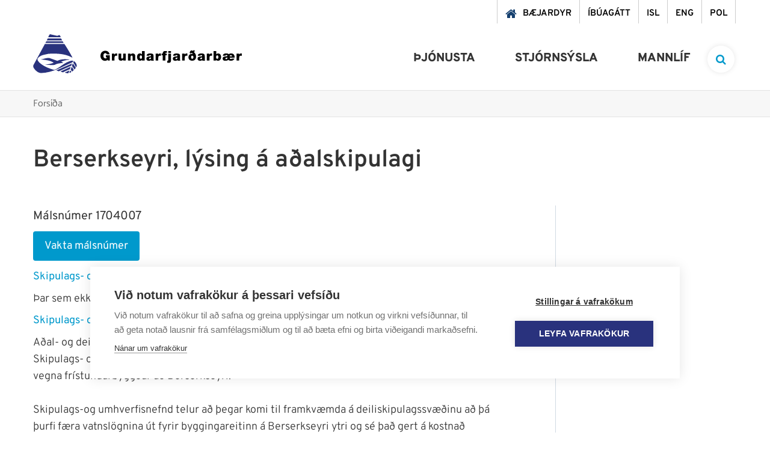

--- FILE ---
content_type: text/html; charset=UTF-8
request_url: https://www.grundarfjordur.is/is/moya/one/meeting/case/1704007
body_size: 11788
content:
<!DOCTYPE html>
<!--
		Stefna ehf. - Moya Vefumsjónarkerfi
		- - - - - - - - - - - - - - - - - -
		http://www.moya.is
		Moya - útgáfa 1.16.2		- - - - - - - - - - - - - - - - - -
-->
<html xmlns="http://www.w3.org/1999/xhtml" lang="is">
<head>
	<meta http-equiv="X-UA-Compatible" content="IE=edge">
	<meta name="viewport" content="width=device-width, initial-scale=1.0">
	<meta charset="UTF-8">
	<meta name="author" content="Grundarfjörður" >
	<meta name="generator" content="Moya 1.16.2" >	<meta name="msapplication-TileColor" content="#2d89ef">
	<meta name="theme-color" content="#0a87b1">
	<link rel="apple-touch-icon" sizes="180x180" href="/static/themes/2018/favicon/apple-touch-icon.png?v=bb1c0e5758">
	<link rel="icon" type="image/png" sizes="32x32" href="/static/themes/2018/favicon/favicon-32x32.png?v=b3c7168ede">
	<link rel="icon" type="image/png" sizes="16x16" href="/static/themes/2018/favicon/favicon-16x16.png?v=e8cd14ebf2">
	<link rel="manifest" href="/static/themes/2018/favicon/site.webmanifest">
	<link rel="mask-icon" href="/static/themes/2018/favicon/safari-pinned-tab.svg?v=fb60b1541d" color="#5bbad5">

	<meta property="og:title" content="M&aacute;lsn&uacute;mer 1704007">
	<meta property="og:image" content="https://www.grundarfjordur.is/static/themes/2018/images/og.png?v=1769103200">
	<meta property="og:url" content="https://www.grundarfjordur.is/is/moya/one/meeting/case/1704007">
	<meta property="og:site_name" content="Grundarfj&ouml;r&eth;ur">
	<meta property="og:image:width" content="200">
	<meta property="og:image:height" content="200">
	<meta property="og:locale" content="is_IS">
	<meta property="og:type" content="article">

	<title>Málsnúmer 1704007 | Grundarfjörður</title>		<!-- Google Tag Manager -->
	<script>(function(w,d,s,l,i){w[l]=w[l]||[];w[l].push({'gtm.start':
	new Date().getTime(),event:'gtm.js'});var f=d.getElementsByTagName(s)[0],
	j=d.createElement(s),dl=l!='dataLayer'?'&l='+l:'';j.async=true;j.src=
	'https://www.googletagmanager.com/gtm.js?id='+i+dl;f.parentNode.insertBefore(j,f);
	})(window,document,'script','dataLayer','GTM-NQJVFSGW');</script>
	<!-- End Google Tag Manager -->
	<link href="/static/themes/2018/theme.css?v=f609673e2c" rel="stylesheet" media="all" type="text/css"  />
	<link href="/is/feed" rel="alternate" type="application/rss+xml" title="RSS - Fréttir" >
	<link href="/_w/tiny_mce/ui.css?v=1769103200" media="screen" rel="stylesheet" type="text/css" >
	<link href="/_w/elrte/elfinder/css/elfinder.css?v=1769103200" media="screen" rel="stylesheet" type="text/css" >
	<link href="/favicon.ico" rel="icon" type="image/x-icon" >
	<link href="/favicon.ico" rel="shortcut icon" type="image/x-icon" >
	<style type="text/css">
		#mainmenuToggle span::before {
			transition-property: top, transform, background-color;
		}
		#mainmenuToggle span::after {
			transition-property: bottom, transform, background-color;
		}
	</style>

	
</head>
<body class="one">
	<!-- Google Tag Manager (noscript) -->
	<noscript><iframe src="https://www.googletagmanager.com/ns.html?id=GTM-NQJVFSGW"
	height="0" width="0" style="display:none;visibility:hidden"></iframe></noscript>
	<!-- End Google Tag Manager (noscript) -->	<a href="#main" id="skipToMain">Fara í efni</a>
	<a id="siteTop" class="hide">&nbsp;</a>
	
	<div id="fb-root"></div>
    <script>(function(d, s, id) {
            var js, fjs = d.getElementsByTagName(s)[0];
            if (d.getElementById(id)) return;
            js = d.createElement(s); js.id = id;
            js.src = "//connect.facebook.net/is_IS/sdk.js#xfbml=1&version=v2.0";
            fjs.parentNode.insertBefore(js, fjs);
        }(document, 'script', 'facebook-jssdk'));
    </script>

	<div id="page">

		
		<div id="pageContainer">
			<div id="searchBox" role="search">
				<div class="contentWrap">
					<form id="searchForm" name="searchForm" method="get" action="/is/leit">
<div id="elm_q" class="elm_text elm"><label for="q" class="noscreen optional">Leita á vef Grundarfjarðar</label>

<span class="lmnt"><input type="text" name="q" id="q" value="" placeholder="Leita á vef Grundarfjarðar..." class="text searchQ"></span></div>
<div id="elm_submit" class="elm_submit elm">
<input type="submit" id="searchSubmit" value="Leita"></div></form>				</div>
			</div>
			<div id="header">
				<div class="contentWrap">
					<div class="qn">
						<ul class="menu mmLevel1 " id="qn-5"><li class="ele-baejardyr qn mobileQn si level1 first ord-1"><a href="https://grundarfjordur.wiselausnir.is/" target="_blank"><span>B&aelig;jardyr</span></a></li><li class="ele-ibuagatt qn mobileQn si level1 ord-2"><a href="https://grundarfjordur.thjonustugatt.is/" target="_blank"><span>&Iacute;b&uacute;ag&aacute;tt</span></a></li><li class="ele-isl qn lang si level1 ord-3"><a href="/is"><span>ISL</span></a></li><li class="ele-eng qn lang si level1 children goto ord-4"><a href="/is/eng"><span>ENG</span></a><ul class="menu mmLevel2 hide" id="qn-52"><li class="ele-grundarfjordur-municipality si level2 children first ord-1"><a href="/is/eng/grundarfjordur-municipality"><span>Grundarfj&ouml;r&eth;ur Municipality</span></a><ul class="menu mmLevel3 hide" id="qn-181"><li class="ele-about-grundarfjordur si level3 first ord-1"><a href="/is/eng/grundarfjordur-municipality/about-grundarfjordur"><span>About Grundarfj&ouml;r&eth;ur</span></a></li><li class="ele-useful-information-about-living-in-grundarfjordur si level3 ord-2"><a href="/is/eng/grundarfjordur-municipality/useful-information-about-living-in-grundarfjordur"><span>Useful Information about living in Grundarfj&ouml;r&eth;ur</span></a></li><li class="ele-grundarfjordur-twin-town-paimpol si level3 ord-3"><a href="/is/eng/grundarfjordur-municipality/grundarfjordur-twin-town-paimpol"><span>Grundarfj&ouml;r&eth;ur Twin Town &ndash; Paimpol</span></a></li><li class="ele-snaefellsnes-environmental-certification-earth-check si level3 ord-4"><a href="/is/eng/grundarfjordur-municipality/snaefellsnes-environmental-certification-earth-check"><span>Sn&aelig;fellsnes Environmental Certification - Earth Check</span></a></li><li class="ele-snaefellsnes-regional-park si level3 last ord-5"><a href="/is/eng/grundarfjordur-municipality/snaefellsnes-regional-park"><span>Sn&aelig;fellsnes Regional Park</span></a></li></ul></li><li class="ele-education-and-training si level2 ord-2"><a href="/is/eng/education-and-training"><span>Education and Training</span></a></li><li class="ele-welfare si level2 ord-3"><a href="/is/eng/welfare"><span>Welfare</span></a></li><li class="ele-culture-festivals si level2 children ord-4"><a href="/is/eng/culture-festivals"><span>Culture &amp; Festivals</span></a><ul class="menu mmLevel3 hide" id="qn-187"><li class="ele-saga-centre-grundarfjordur si level3 first ord-1"><a href="/is/eng/culture-festivals/saga-centre-grundarfjordur"><span>Saga Centre Grundarfj&ouml;r&eth;ur</span></a></li><li class="ele-grundarfjordur-library si level3 ord-2"><a href="/is/eng/culture-festivals/grundarfjordur-library"><span>Grundarfj&ouml;r&eth;ur Library</span></a></li><li class="ele-baeringsstofa si level3 ord-3"><a href="/is/eng/culture-festivals/baeringsstofa"><span>B&aelig;ringsstofa</span></a></li><li class="ele-community-center-grundarfjordur-samkomuhus si level3 ord-4"><a href="/is/eng/culture-festivals/community-center-grundarfjordur-samkomuhus"><span>Community Center Grundarfj&ouml;r&eth;ur (Samkomuh&uacute;s)</span></a></li><li class="ele-annual-festivals si level3 last ord-5"><a href="/is/eng/culture-festivals/annual-festivals"><span>Annual Festivals</span></a></li></ul></li><li class="ele-sports-leisure-activities si level2 children ord-5"><a href="/is/eng/sports-leisure-activities"><span>Sports &amp; Leisure Activities</span></a><ul class="menu mmLevel3 hide" id="qn-194"><li class="ele-grundarfjordur-sports-center si level3 first ord-1"><a href="/is/eng/sports-leisure-activities/grundarfjordur-sports-center"><span>Grundarfj&ouml;r&eth;ur Sports Center</span></a></li><li class="ele-sports-and-leisure-clubs si level3 last ord-2"><a href="/is/eng/sports-leisure-activities/sports-and-leisure-clubs"><span>Sports and Leisure Clubs</span></a></li></ul></li><li class="ele-public-transport si level2 ord-6"><a href="/is/eng/public-transport"><span>Public Transport</span></a></li><li class="ele-nature-outdoors si level2 children ord-7"><a href="/is/eng/nature-outdoors"><span>Nature &amp; Outdoors</span></a><ul class="menu mmLevel3 hide" id="qn-199"><li class="ele-recreational-areas si level3 first ord-1"><a href="/is/eng/nature-outdoors/recreational-areas"><span>Recreational Areas</span></a></li><li class="ele-ski-resort-snaefellsnes si level3 ord-2"><a href="/is/eng/nature-outdoors/ski-resort-snaefellsnes"><span>Ski Resort Sn&aelig;fellsnes</span></a></li><li class="ele-place-names-eyrarsveit si level3 last ord-3"><a href="/is/eng/nature-outdoors/place-names-eyrarsveit"><span>Place Names Eyrarsveit</span></a></li></ul></li><li class="ele-tourism si level2 children last ord-8"><a href="/is/eng/tourism"><span>Tourism</span></a><ul class="menu mmLevel3 hide" id="qn-204"><li class="ele-tourist-information-center-grundarfjordur si level3 first ord-1"><a href="/is/eng/tourism/tourist-information-center-grundarfjordur"><span>Tourist Information Center Grundarfj&ouml;r&eth;ur</span></a></li><li class="ele-places-to-stay-in-grundarfjordur si level3 ord-2"><a href="/is/eng/tourism/places-to-stay-in-grundarfjordur"><span>Places to Stay in Grundarfj&ouml;r&eth;ur</span></a></li><li class="ele-places-to-eat-in-grundarfjordur si level3 ord-3"><a href="/is/eng/tourism/places-to-eat-in-grundarfjordur"><span>Places to Eat in Grundarfj&ouml;r&eth;ur</span></a></li><li class="ele-outdoor-activities-tours-in-grundarfjordur si level3 ord-4"><a href="/is/eng/tourism/outdoor-activities-tours-in-grundarfjordur"><span>Outdoor Activities &amp; Tours in Grundarfj&ouml;r&eth;ur</span></a></li><li class="ele-things-to-do-in-grundarfjordur si level3 ord-5"><a href="/is/eng/tourism/things-to-do-in-grundarfjordur"><span>Things to do in Grundarfj&ouml;r&eth;ur</span></a></li><li class="ele-outdoor-art-in-grundarfjordur si level3 ord-6"><a href="/is/eng/tourism/outdoor-art-in-grundarfjordur"><span>Outdoor Art in Grundarfj&ouml;r&eth;ur</span></a></li><li class="ele-map-of-grundarfjordur si level3 ord-7"><a href="/is/eng/tourism/map-of-grundarfjordur"><span>Map of Grundarfj&ouml;r&eth;ur</span></a></li><li class="ele-hiking-trails-in-grundarfjordur si level3 ord-8"><a href="/is/eng/tourism/hiking-trails-in-grundarfjordur"><span>Hiking Trails in Grundarfj&ouml;r&eth;ur</span></a></li><li class="ele-grundarfjordur-camp-site si level3 ord-9"><a href="/is/eng/tourism/grundarfjordur-camp-site"><span>Grundarfj&ouml;r&eth;ur Campsite</span></a></li><li class="ele-in-case-of-emergency si level3 ord-10"><a href="/is/eng/tourism/in-case-of-emergency"><span>In Case of Emergency</span></a></li><li class="ele-public-restroom-grundarfjordur si level3 ord-11"><a href="/is/eng/tourism/public-restroom-grundarfjordur"><span>Public Restroom Grundarfj&ouml;r&eth;ur</span></a></li><li class="ele-grundarfjordur-iceland-film-location si level3 last ord-12"><a href="/is/eng/tourism/grundarfjordur-iceland-film-location"><span>Grundarfj&ouml;r&eth;ur - Interesting Iceland Film Location</span></a></li></ul></li></ul></li><li class="ele-pol qn lang si level1 children last goto ord-5"><a href="/is/pol"><span>POL</span></a><ul class="menu mmLevel2 hide" id="qn-53"><li class="ele-grundarfjordur si level2 children first ord-1"><a href="/is/pol/grundarfjordur"><span>Grundarfj&ouml;rdur</span></a><ul class="menu mmLevel3 hide" id="qn-177"><li class="ele-przydatne-informacje-o-zyciu-w-grundarfjordur si level3 first ord-1"><a href="/is/pol/grundarfjordur/przydatne-informacje-o-zyciu-w-grundarfjordur"><span>Przydatne informacje o życiu w Grundarfj&ouml;r&eth;ur</span></a></li><li class="ele-grundarfjordur-miasto-partnerskie-paimpol si level3 last ord-2"><a href="/is/pol/grundarfjordur/grundarfjordur-miasto-partnerskie-paimpol"><span>Grundarfj&ouml;r&eth;ur Miasto partnerskie - Paimpol</span></a></li></ul></li><li class="ele-edukacja si level2 ord-2"><a href="/is/pol/edukacja"><span>Edukacja</span></a></li><li class="ele-transport-publiczny si level2 ord-3"><a href="/is/pol/transport-publiczny"><span>Transport publiczny</span></a></li><li class="ele-sport-rozrywka si level2 children ord-4"><a href="/is/pol/sport-rozrywka"><span>Sport &amp; Rozrywka</span></a><ul class="menu mmLevel3 hide" id="qn-216"><li class="ele-centrum-sportowe-grundarfjordur si level3 first ord-1"><a href="/is/pol/sport-rozrywka/centrum-sportowe-grundarfjordur"><span>Centrum sportowe Grundarfj&ouml;r&eth;ur</span></a></li><li class="ele-kluby-sportowe-i-rekreacyjne si level3 last ord-2"><a href="/is/pol/sport-rozrywka/kluby-sportowe-i-rekreacyjne"><span>Kluby sportowe i rekreacyjne</span></a></li></ul></li><li class="ele-kultura-festiwale si level2 children ord-5"><a href="/is/pol/kultura-festiwale"><span>Kultura &amp; festiwale</span></a><ul class="menu mmLevel3 hide" id="qn-217"><li class="ele-centrum-saga-grundarfjordur si level3 first ord-1"><a href="/is/pol/kultura-festiwale/centrum-saga-grundarfjordur"><span>Centrum Saga Grundarfj&ouml;r&eth;ur</span></a></li><li class="ele-biblioteka-w-grundarfjordur si level3 ord-2"><a href="/is/pol/kultura-festiwale/biblioteka-w-grundarfjordur"><span>Biblioteka w Grundarfj&ouml;r&eth;ur</span></a></li><li class="ele-baeringsstofa si level3 ord-3"><a href="/is/pol/kultura-festiwale/baeringsstofa"><span>B&aelig;ringsstofa</span></a></li><li class="ele-osrodek-kultury-grundarfjordur-samkomuhus si level3 ord-4"><a href="/is/pol/kultura-festiwale/osrodek-kultury-grundarfjordur-samkomuhus"><span>Ośrodek kultury Grundarfj&ouml;r&eth;ur (Samkomuh&uacute;s)</span></a></li><li class="ele-festiwale-doroczne si level3 last ord-5"><a href="/is/pol/kultura-festiwale/festiwale-doroczne"><span>Festiwale doroczne</span></a></li></ul></li><li class="ele-dobro-spoleczne si level2 ord-6"><a href="/is/pol/dobro-spoleczne"><span>Dobro społeczne</span></a></li><li class="ele-turystyka si level2 children last ord-7"><a href="/is/pol/turystyka"><span>Turystyka</span></a><ul class="menu mmLevel3 hide" id="qn-242"><li class="ele-pole-kempingowe-w-grundarfjordur si level3 first ord-1"><a href="/is/pol/turystyka/pole-kempingowe-w-grundarfjordur"><span>Pole kempingowe w Grundarfj&ouml;r&eth;ur</span></a></li><li class="ele-w-razie-wypadku si level3 ord-2"><a href="/is/pol/turystyka/w-razie-wypadku"><span>W razie wypadku</span></a></li><li class="ele-szlaki-gorskie-w-grundarfjordur si level3 ord-3"><a href="/is/pol/turystyka/szlaki-gorskie-w-grundarfjordur"><span>Szlaki g&oacute;rskie w Grundarfj&ouml;r&eth;ur</span></a></li><li class="ele-mapa-grundarfjordur si level3 last ord-4"><a href="/is/pol/turystyka/mapa-grundarfjordur"><span>Mapa Grundarfj&ouml;r&eth;ur</span></a></li></ul></li></ul></li></ul>					</div>
					<div class="logo__nav">
						<div class="logo">
							<a href="/is" aria-label="Grundarfjörður">
								<svg xmlns="http://www.w3.org/2000/svg" version="1.1" x="0" y="0" width="73" height="65" viewBox="0 0 73 65" xml:space="preserve"><path class="st0" d="M65.5 39.2c-11.3-6.9-26.3-7.5-40-6.7 -6.4 1.7-13.6 1.9-17.9 7.8 -1.1 3.1 1.5 5.2 3.4 7.3 7 6.2 15.5 9.3 24.2 11.8 8.3-3.3 15-10.4 23.2-13.6 2.5-1 5-2.1 8-1.9 0.7 1.1-0.5 1.8-0.8 2.7 -16.9 7.1-33 17.6-52.5 18C7.9 64.2 3.3 60 0.7 55.4c-0.5-1.3-0.7-3.6 0.3-4.8l18.6-34.4c0.1 0.1 32.5 0 32.5 0S62.1 31.5 65.5 39.2zM40.4 44.3c5.6-3.2 13.3-3.1 19.8-2.2l0 0.4c-4.9 0.2-9.3 1.5-13.6 3.2 1.1 0.6 2.7 1.3 3.5 2.2 -5 0.1-10.3 0.7-14.6 3.2 -4.9 0.2-11-0.1-15-0.1l0-0.2c4.7-0.9 9.4-1.7 13.8-3.3 -5.8-4.3-13.8-4.6-21.3-5.6 4.8-0.7 9.2-3.1 14.3-2.3L40.4 44.3zM72.6 53.1c-0.2 0.6-0.5 1.1-0.9 1.6l-0.6-0.3 -4.3-7.6 1-2.1C70.7 46.5 72.8 49.9 72.6 53.1z"/><polygon class="st0" points="64.7 48.6 63.5 52.3 42.7 61.7 38.6 60.2 "/><path class="st0" d="M70.8 55.4c0.4 1.4-1.4 2-1.8 3l-0.6 0c-0.7-2.1-2.8-4.3-3.7-5.7 0.4-1.2 0.4-2.9 1.6-4L70.8 55.4zM67.5 60c-1.1 0.4-1.7 2.1-3 1.9l-1.9-3.3 1.7-4.5C65.5 55.8 67.1 57.8 67.5 60zM61.2 58.2c0 0-7.7 3.2-11.7 5.3 -1.3-0.7-4.1-1.5-4.1-1.5l17.1-7.8L61.2 58.2zM63.5 62.7c-0.7 0.8-1.7 1.5-2.9 1.5 -0.4-1.3 0.5-2.6 1.1-3.7C62.6 60.9 63 61.8 63.5 62.7zM60.2 60.4c-0.6 1.8-0.7 3.5-1.9 4.6 -1.7 0-5.7-1.1-5.7-1.1S58 61.1 60.2 60.4zM28.2 0L40 2.6c1.5-0.1 2.5-1.2 3.9-1.2 0.6 0 2.1 3.6 2.1 3.6H25.1C25.1 5.1 27.1 0 28.2 0zM24.4 7h22.1l1.8 3.2H22.8C22.8 10.2 24.2 7.5 24.4 7z"/><polygon class="st1" points="49.2 11.7 50.8 14.5 20.4 14.5 22 11.7 "/></svg>
<svg xmlns="http://www.w3.org/2000/svg" version="1.1" x="0" y="0" width="235" height="22" viewBox="0 0 235 22" xml:space="preserve"><path class="st0" d="M12.3 17.8h3.1V9H8.9v3.4H11c-0.2 1.2-1.4 1.8-2.5 1.8 -3 0-3.6-2.6-3.6-4.1 0-1.1-0.1-4.6 3.3-4.6 1.2 0 2.1 0.8 2.3 2h4.7c-0.7-3.7-3.3-6-7.3-6C4.3 1.5 0 3.9 0 10c0 4.5 2.9 8.2 7.6 8.2 1.7 0 3.4-0.6 4.5-2L12.3 17.8zM18.9 17.8h4.4v-4.6c0-2.5 0.9-3.5 2.7-3.5 0.9 0 1.3 0.1 1.7 0.3V6.1c-0.4-0.1-0.8-0.2-1.3-0.2 -1.6 0-2.5 0.8-3.3 2.1h0V6.2h-4.2V17.8zM42.1 6.2h-4.4v6.1c0 1.9-1 2.2-1.8 2.2 -1.3 0-1.5-0.9-1.5-2.3V6.2H30v7.9c0 2.7 1.9 3.9 4 3.9 1.8 0 2.9-0.6 3.8-1.8h0v1.5h4.3V6.2zM45.7 17.8h4.4v-6.1c0-1.9 1-2.2 1.8-2.2 1.3 0 1.5 0.9 1.5 2.3v6.1h4.4V9.9c0-2.7-1.9-3.9-4-3.9 -1.8 0-2.9 0.6-3.8 1.8h0V6.2h-4.3V17.8zM69.1 12c0 1.4-0.4 2.9-1.9 2.9 -1.6 0-1.9-1.5-1.9-2.9 0-1.4 0.4-2.9 1.9-2.9C68.7 9.2 69.1 10.7 69.1 12zM73.3 1.9h-4.4v5.6h0c-0.7-1-1.9-1.6-3.2-1.6 -3.9 0-4.9 3.3-4.9 6 0 2.9 1.6 6.1 4.9 6.1 2.2 0 2.8-0.8 3.4-1.6h0v1.3h4.3V1.9zM88.2 10.5c0-2.2 0-4.5-5.5-4.5 -2.7 0-5.8 0.5-6 3.8h4.1c0-0.5 0.3-1.2 1.7-1.2 0.7 0 1.5 0.3 1.5 1.1 0 0.7-0.6 0.9-1.2 1 -2.3 0.4-6.5 0.3-6.5 4 0 2.4 1.9 3.5 4.1 3.5 1.4 0 2.8-0.3 3.7-1.4h0c0 0.3 0 0.8 0.2 1.1h4.5c-0.5-0.7-0.5-1.7-0.5-2.6V10.5zM84 13.7c-0.1 1.2-0.8 1.8-1.9 1.8 -0.8 0-1.4-0.5-1.4-1.1 0-0.8 0.5-1 1.5-1.3 0.6-0.1 1.2-0.3 1.7-0.6V13.7zM91.7 17.8h4.4v-4.6c0-2.5 0.9-3.5 2.7-3.5 0.9 0 1.3 0.1 1.7 0.3V6.1c-0.4-0.1-0.8-0.2-1.3-0.2 -1.6 0-2.5 0.8-3.3 2.1h0V6.2h-4.2V17.8zM103.6 17.8h4.4V9h2.2V6.2h-2.3c-0.1-1.1 0.3-1.4 1.4-1.4 0.4 0 0.7 0.1 1.1 0.2V2c-0.7 0-1.3-0.1-2-0.1 -1.8 0-2.9 0.1-3.9 1.1 -0.8 0.8-1 2.1-0.9 3.3h-1.8V9h1.8V17.8zM117.2 1.9h-4.4V5h4.4V1.9zM110.8 21.6h2.1c1 0 2.5-0.1 3.3-0.8 0.9-0.8 1-1.9 1-3.7V6.2h-4.4v10.4c0 1.1-0.3 1.4-1.2 1.4h-0.7V21.6zM132.2 10.5c0-2.2 0-4.5-5.5-4.5 -2.7 0-5.8 0.5-6 3.8h4.1c0-0.5 0.3-1.2 1.7-1.2 0.7 0 1.5 0.3 1.5 1.1 0 0.7-0.6 0.9-1.2 1 -2.3 0.4-6.5 0.3-6.5 4 0 2.4 1.9 3.5 4.1 3.5 1.4 0 2.8-0.3 3.7-1.4h0c0 0.3 0 0.8 0.2 1.1h4.5c-0.5-0.7-0.5-1.7-0.5-2.6V10.5zM127.9 13.7c-0.1 1.2-0.8 1.8-1.9 1.8 -0.8 0-1.4-0.5-1.4-1.1 0-0.8 0.5-1 1.5-1.3 0.6-0.1 1.2-0.3 1.7-0.6V13.7zM135.7 17.8h4.4v-4.6c0-2.5 0.9-3.5 2.7-3.5 0.9 0 1.3 0.1 1.7 0.3V6.1c-0.4-0.1-0.8-0.2-1.3-0.2 -1.6 0-2.5 0.8-3.3 2.1h0V6.2h-4.2V17.8zM155.6 0.4l-2.4 1.3c-0.4-0.2-1-0.6-1.6-1l-3.2 1.8c0.5 0.3 1.1 0.8 1.3 1l-1.8 1 1.6 1.7 2.2-1.2c0.6 0.4 1.5 1.3 2 2l0 0c-0.8-0.4-1.6-0.3-2.1-0.3 -1.8 0-5.3 1.2-5.3 5.5 0 3.6 2.2 5.8 6.3 5.8 5.1 0 6.3-3.8 6.3-6.9 0-3.3-1.5-5.7-3.8-7.8l2.2-1.2L155.6 0.4zM152.6 14.9c-1.3 0-1.9-1-1.9-2.7 0-1.7 0.6-2.6 1.9-2.6 1.3 0 1.9 0.9 1.9 2.6C154.5 13.9 153.8 14.9 152.6 14.9zM173.3 10.5c0-2.2 0-4.5-5.5-4.5 -2.7 0-5.8 0.5-6 3.8h4.1c0-0.5 0.3-1.2 1.7-1.2 0.7 0 1.5 0.3 1.5 1.1 0 0.7-0.6 0.9-1.2 1 -2.3 0.4-6.5 0.3-6.5 4 0 2.4 1.9 3.5 4.1 3.5 1.4 0 2.8-0.3 3.7-1.4h0c0 0.3 0 0.8 0.2 1.1h4.5c-0.5-0.7-0.5-1.7-0.5-2.6V10.5zM169 13.7c-0.1 1.2-0.8 1.8-1.9 1.8 -0.8 0-1.4-0.5-1.4-1.1 0-0.8 0.5-1 1.5-1.3 0.6-0.1 1.2-0.3 1.7-0.6V13.7zM176.8 17.8h4.4v-4.6c0-2.5 0.9-3.5 2.7-3.5 0.9 0 1.3 0.1 1.7 0.3V6.1c-0.4-0.1-0.8-0.2-1.3-0.2 -1.6 0-2.5 0.8-3.3 2.1h0V6.2h-4.2V17.8zM187.9 17.8h4.3v-1.3h0c0.6 0.7 1.2 1.6 3.4 1.6 3.3 0 4.9-3.2 4.9-6.1 0-2.7-1-6-4.9-6 -1.3 0-2.5 0.6-3.2 1.6h0V1.9h-4.4V17.8zM196 12c0 1.4-0.4 2.9-1.9 2.9 -1.6 0-1.9-1.5-1.9-2.9 0-1.4 0.4-2.9 1.9-2.9C195.7 9.2 196 10.7 196 12zM223.1 13c0.2-3.7-1.6-7.1-6-7.1 -1.5 0-2.8 0.4-3.7 1.3 -1.1-1-2.7-1.3-4.1-1.3 -2.5 0-5.7 0.6-5.8 3.8h4.2c0.1-0.9 0.8-1.2 1.8-1.2 0.7 0 1.5 0.2 1.5 1.1 0 0.6-0.6 0.9-1.4 1 -2.3 0.4-6.5 0.2-6.5 3.9 0 2.8 2.1 3.6 4.1 3.6 1.4 0 3.8-0.1 5.5-1.5 1.1 1.1 2 1.5 4.4 1.5 2.5 0 5.1-1.4 5.8-3.7h-4.2c-0.3 0.4-1 0.8-1.7 0.8 -1.5 0-2.1-0.8-2.2-2.3H223.1zM211 13.5c0 1.1-0.6 2-1.9 2 -1 0-1.5-0.5-1.5-1 0-0.9 0.7-1.2 1.5-1.3 0.8-0.2 1.5-0.4 2-0.6V13.5zM214.8 10.7c0-0.8 0.4-1.9 2-1.9 1.2 0 2 0.8 2 1.9H214.8zM226.2 17.8h4.4v-4.6c0-2.5 0.9-3.5 2.7-3.5 0.9 0 1.3 0.1 1.7 0.3V6.1c-0.4-0.1-0.8-0.2-1.3-0.2 -1.6 0-2.5 0.8-3.3 2.1h0V6.2h-4.2V17.8z"/></svg>
							</a>
						</div>
						<div id="mainmenu">
							<ul class="menu mmLevel1 " id="mmm-5"><li class="ele-thjonusta si level1 children first ord-1"><a href="/is/thjonusta"><span>&THORN;j&oacute;nusta</span></a><ul class="menu mmLevel2 " id="mmm-12"><li class="ele-skolar-og-menntun si level2 children first ord-1"><a href="/is/thjonusta/skolar-og-menntun"><span>Sk&oacute;lar &amp; menntun</span></a><ul class="menu mmLevel3 " id="mmm-15"><li class="ele-leikskolinn-solvellir si level3 first ord-1"><a href="/is/thjonusta/skolar-og-menntun/leikskolinn-solvellir"><span>Leiksk&oacute;linn S&oacute;lvellir</span></a></li><li class="ele-grunnskoli-grundarfjardar si level3 children ord-2"><a href="/is/thjonusta/skolar-og-menntun/grunnskoli-grundarfjardar"><span>Grunnsk&oacute;li Grundarfjar&eth;ar</span></a><ul class="menu mmLevel4 " id="mmm-18"><li class="ele-leikskoladeildin-eldhamrar si level4 first ord-1"><a href="/is/thjonusta/skolar-og-menntun/grunnskoli-grundarfjardar/leikskoladeildin-eldhamrar"><span>Leiksk&oacute;ladeildin Eldhamrar</span></a></li><li class="ele-heilsdagsskoli-1 si level4 last ord-2"><a href="/is/thjonusta/skolar-og-menntun/grunnskoli-grundarfjardar/heilsdagsskoli-1"><span>Heilsdagssk&oacute;li</span></a></li></ul></li><li class="ele-tonlistarskoli-grundarfjardar-1 si level3 ord-3"><a href="/is/thjonusta/skolar-og-menntun/tonlistarskoli-grundarfjardar-1"><span>T&oacute;nlistarsk&oacute;li Grundarfjar&eth;ar</span></a></li><li class="ele-vinnuskoli-1 si level3 ord-4"><a href="/is/thjonusta/skolar-og-menntun/vinnuskoli-1"><span>Vinnusk&oacute;li</span></a></li><li class="ele-sumarnamskeid-fyrir-born si level3 ord-5"><a href="/is/thjonusta/skolar-og-menntun/sumarnamskeid-fyrir-born"><span>Sumarn&aacute;mskei&eth; fyrir b&ouml;rn</span></a></li><li class="ele-skolathjonustan si level3 ord-6"><a href="/is/thjonusta/skolar-og-menntun/skolathjonustan"><span>Sk&oacute;la&thorn;j&oacute;nustan</span></a></li><li class="ele-fjolbrautaskoli-snaefellinga-1 si level3 ord-7"><a href="/is/thjonusta/skolar-og-menntun/fjolbrautaskoli-snaefellinga-1"><span>Fj&ouml;lbrautask&oacute;li Sn&aelig;fellinga</span></a></li><li class="ele-simenntun si level3 last ord-8"><a href="/is/thjonusta/skolar-og-menntun/simenntun"><span>S&iacute;menntun</span></a></li></ul></li><li class="ele-velferd-og-fjolskylda si level2 children ord-2"><a href="/is/thjonusta/velferd-og-fjolskylda"><span>Velfer&eth; &amp; fj&ouml;lskylda</span></a><ul class="menu mmLevel3 " id="mmm-29"><li class="ele-felags-og-skolathjonustan si level3 children first ord-1"><a href="/is/thjonusta/velferd-og-fjolskylda/felags-og-skolathjonustan"><span>F&eacute;lags- og sk&oacute;la&thorn;j&oacute;nustan</span></a><ul class="menu mmLevel4 " id="mmm-30"><li class="ele-heimathjonusta si level4 first ord-1"><a href="/is/thjonusta/velferd-og-fjolskylda/felags-og-skolathjonustan/heimathjonusta"><span>Heima&thorn;j&oacute;nusta</span></a></li><li class="ele-fjarhagsadstod si level4 ord-2"><a href="/is/thjonusta/velferd-og-fjolskylda/felags-og-skolathjonustan/fjarhagsadstod"><span>Fj&aacute;rhagsa&eth;sto&eth;</span></a></li><li class="ele-folk-med-fotlun si level4 ord-3"><a href="/is/thjonusta/velferd-og-fjolskylda/felags-og-skolathjonustan/folk-med-fotlun"><span>F&oacute;lk me&eth; f&ouml;tlun</span></a></li><li class="ele-barnavernd si level4 last ord-4"><a href="/is/thjonusta/velferd-og-fjolskylda/felags-og-skolathjonustan/barnavernd"><span>Barnavernd</span></a></li></ul></li><li class="ele-eldri-borgarar si level3 ord-2"><a href="/is/thjonusta/velferd-og-fjolskylda/eldri-borgarar"><span>Eldri borgarar</span></a></li><li class="ele-heilsuefling-60 si level3 last ord-3"><a href="/is/thjonusta/velferd-og-fjolskylda/heilsuefling-60"><span>Heilsuefling 60+</span></a></li></ul></li><li class="ele-ithrottir-og-tomstundir si level2 children ord-3"><a href="/is/thjonusta/ithrottir-og-tomstundir"><span>&Iacute;&thorn;r&oacute;ttir &amp; t&oacute;mstundir</span></a><ul class="menu mmLevel3 " id="mmm-39"><li class="ele-ithrottamidstod si level3 first ord-1"><a href="/is/thjonusta/ithrottir-og-tomstundir/ithrottamidstod"><span>&Iacute;&thorn;r&oacute;ttami&eth;st&ouml;&eth;</span></a></li><li class="ele-felagsmidstodin-eden si level3 ord-2"><a href="/is/thjonusta/ithrottir-og-tomstundir/felagsmidstodin-eden"><span>F&eacute;lagsmi&eth;st&ouml;&eth;in Eden</span></a></li><li class="ele-ithrottafelog si level3 children last ord-3"><a href="/is/thjonusta/ithrottir-og-tomstundir/ithrottafelog"><span>&Iacute;&thorn;r&oacute;ttaf&eacute;l&ouml;g</span></a><ul class="menu mmLevel4 " id="mmm-145"><li class="ele-umfg si level4 first ord-1"><a href="/is/thjonusta/ithrottir-og-tomstundir/ithrottafelog/umfg"><span>UMFG</span></a></li><li class="ele-golfklubburinn-vestarr si level4 ord-2"><a href="/is/thjonusta/ithrottir-og-tomstundir/ithrottafelog/golfklubburinn-vestarr"><span>Golfkl&uacute;bburinn Vestarr</span></a></li><li class="ele-skotfelagid-skotgrund si level4 ord-3"><a href="/is/thjonusta/ithrottir-og-tomstundir/ithrottafelog/skotfelagid-skotgrund"><span>Skotf&eacute;lagi&eth; Skotgrund</span></a></li><li class="ele-hesteigendafelag-grundarfjardar si level4 last ord-4"><a href="/is/thjonusta/ithrottir-og-tomstundir/ithrottafelog/hesteigendafelag-grundarfjardar"><span>Hesteigendaf&eacute;lag Grundarfjar&eth;ar</span></a></li></ul></li></ul></li><li class="ele-samgongur si level2 children ord-4"><a href="/is/thjonusta/samgongur"><span>Samg&ouml;ngur</span></a><ul class="menu mmLevel3 " id="mmm-47"><li class="ele-almenningssamgongur si level3 first ord-1"><a href="/is/thjonusta/samgongur/almenningssamgongur"><span>Almenningssamg&ouml;ngur</span></a></li><li class="ele-snjomokstur si level3 last ord-2"><a href="/is/thjonusta/samgongur/snjomokstur"><span>Snj&oacute;mokstur</span></a></li></ul></li><li class="ele-skipulags-og-byggingamal si level2 children ord-5"><a href="/is/thjonusta/skipulags-og-byggingamal"><span>Skipulags-, umhverfis- og byggingarm&aacute;l</span></a><ul class="menu mmLevel3 " id="mmm-36"><li class="ele-landupplysingakerfi si level3 first ord-1"><a href="/is/thjonusta/skipulags-og-byggingamal/landupplysingakerfi"><span>Landuppl&yacute;singakerfi</span></a></li><li class="ele-lausar-lodir si level3 ord-2"><a href="/is/thjonusta/skipulags-og-byggingamal/lausar-lodir"><span>Lausar l&oacute;&eth;ir</span></a></li><li class="ele-adalskipulag-grundarfjardarbaejar si level3 ord-3"><a href="/is/thjonusta/skipulags-og-byggingamal/adalskipulag-grundarfjardarbaejar"><span>A&eth;alskipulag Grundarfjar&eth;arb&aelig;jar</span></a></li><li class="ele-deiliskipulag si level3 ord-4"><a href="/is/thjonusta/skipulags-og-byggingamal/deiliskipulag"><span>Deiliskipulag</span></a></li><li class="ele-sorphirda si level3 ord-5"><a href="/is/thjonusta/skipulags-og-byggingamal/sorphirda"><span>Sorphir&eth;a</span></a></li><li class="ele-unesco-mab si level3 ord-6"><a href="/is/thjonusta/skipulags-og-byggingamal/unesco-mab"><span>UNESCO MAB</span></a></li><li class="ele-icewater-blagraenar-ofanvatnslausnir si level3 children last ord-7"><a href="/is/thjonusta/skipulags-og-byggingamal/icewater-blagraenar-ofanvatnslausnir"><span>Icewater - Bl&aacute;gr&aelig;nar ofanvatnslausnir</span></a><ul class="menu mmLevel4 " id="mmm-291"><li class="ele-framkvaemdir si level4 first last ord-1"><a href="/is/thjonusta/skipulags-og-byggingamal/icewater-blagraenar-ofanvatnslausnir/framkvaemdir"><span>Framkv&aelig;mdir</span></a></li></ul></li></ul></li><li class="ele-ferdathjonusta si level2 children last ord-6"><a href="/is/thjonusta/ferdathjonusta"><span>Fer&eth;a&thorn;j&oacute;nusta</span></a><ul class="menu mmLevel3 " id="mmm-152"><li class="ele-upplysingamidstod si level3 first ord-1"><a href="/is/thjonusta/ferdathjonusta/upplysingamidstod"><span>Uppl&yacute;singami&eth;st&ouml;&eth; Grundarfjar&eth;ar</span></a></li><li class="ele-afthreying-i-grundarfirdi si level3 children ord-2"><a href="/is/thjonusta/ferdathjonusta/afthreying-i-grundarfirdi"><span>Af&thorn;reying &iacute; Grundarfir&eth;i</span></a><ul class="menu mmLevel4 " id="mmm-250"><li class="ele-kirkjufell si level4 first last ord-1"><a href="/is/thjonusta/ferdathjonusta/afthreying-i-grundarfirdi/kirkjufell"><span>Kirkjufell</span></a></li></ul></li><li class="ele-list-i-grundarfirdi si level3 ord-3"><a href="/is/thjonusta/ferdathjonusta/list-i-grundarfirdi"><span>List &iacute; Grundarfir&eth;i</span></a></li><li class="ele-tjaldstaedi si level3 ord-4"><a href="/is/thjonusta/ferdathjonusta/tjaldstaedi"><span>Tjaldsv&aelig;&eth;i Grundarfjar&eth;ar</span></a></li><li class="ele-gotukort-af-grundarfirdi si level3 ord-5"><a href="/is/thjonusta/ferdathjonusta/gotukort-af-grundarfirdi"><span>G&ouml;tukort af Grundarfir&eth;i</span></a></li><li class="ele-almenningssalerni si level3 last ord-6"><a href="/is/thjonusta/ferdathjonusta/almenningssalerni"><span>Almenningssalerni</span></a></li></ul></li></ul></li><li class="ele-stjornsysla si level1 children ord-2"><a href="/is/stjornsysla"><span>Stj&oacute;rns&yacute;sla</span></a><ul class="menu mmLevel2 " id="mmm-14"><li class="ele-baejarstjorn si level2 children first ord-1"><a href="/is/stjornsysla/baejarstjorn"><span>Stj&oacute;rnun</span></a><ul class="menu mmLevel3 " id="mmm-84"><li class="ele-baejarstjori si level3 first ord-1"><a href="/is/stjornsysla/baejarstjorn/baejarstjori"><span>B&aelig;jarstj&oacute;ri</span></a></li><li class="ele-baejarstjorn si level3 ord-2"><a href="/is/stjornsysla/baejarstjorn/baejarstjorn"><span>B&aelig;jarstj&oacute;rn</span></a></li><li class="ele-skipurit si level3 ord-3"><a href="/is/stjornsysla/baejarstjorn/skipurit"><span>Skipurit</span></a></li><li class="ele-rad-nefndir-og-stjornir si level3 ord-4"><a href="/is/stjornsysla/baejarstjorn/rad-nefndir-og-stjornir"><span>R&aacute;&eth;, nefndir og stj&oacute;rnir</span></a></li><li class="ele-fundargerdir si level3 children goto ord-5"><a href="/is/stjornsysla/baejarstjorn/fundargerdir"><span>Fundarger&eth;ir</span></a><ul class="menu mmLevel4 " id="mmm-128"><li class="ele-allar-fundargerdir si level4 first ord-1"><a href="/is/stjornsysla/baejarstjorn/fundargerdir/allar-fundargerdir"><span>Allar fundarger&eth;ir</span></a></li><li class="ele-afgreidslufundir-byggingafulltrua si level4 ord-2"><a href="/is/stjornsysla/baejarstjorn/fundargerdir/afgreidslufundir-byggingafulltrua"><span>Afgrei&eth;slufundir byggingafulltr&uacute;a</span></a></li><li class="ele-baejarrad si level4 ord-3"><a href="/is/stjornsysla/baejarstjorn/fundargerdir/baejarrad"><span>B&aelig;jarr&aacute;&eth;</span></a></li><li class="ele-baejarstjorn si level4 ord-4"><a href="/is/stjornsysla/baejarstjorn/fundargerdir/baejarstjorn"><span>B&aelig;jarstj&oacute;rn</span></a></li><li class="ele-hafnarstjorn si level4 ord-5"><a href="/is/stjornsysla/baejarstjorn/fundargerdir/hafnarstjorn"><span>Hafnarstj&oacute;rn</span></a></li><li class="ele-ithrotta-og-tomstundanefnd si level4 ord-6"><a href="/is/stjornsysla/baejarstjorn/fundargerdir/ithrotta-og-tomstundanefnd"><span>&Iacute;&thorn;r&oacute;tta- og t&oacute;mstundanefnd</span></a></li><li class="ele-menningarnefnd si level4 ord-7"><a href="/is/stjornsysla/baejarstjorn/fundargerdir/menningarnefnd"><span>Menningarnefnd</span></a></li><li class="ele-skipulags-og-umhverfisnefnd si level4 ord-8"><a href="/is/stjornsysla/baejarstjorn/fundargerdir/skipulags-og-umhverfisnefnd"><span>Skipulags- og umhverfisnefnd</span></a></li><li class="ele-skolanefnd si level4 ord-9"><a href="/is/stjornsysla/baejarstjorn/fundargerdir/skolanefnd"><span>Sk&oacute;lanefnd</span></a></li><li class="ele-ungmennarad si level4 ord-10"><a href="/is/stjornsysla/baejarstjorn/fundargerdir/ungmennarad"><span>Ungmennar&aacute;&eth;</span></a></li><li class="ele-oldungarad si level4 last ord-11"><a href="/is/stjornsysla/baejarstjorn/fundargerdir/oldungarad"><span>&Ouml;ldungar&aacute;&eth;</span></a></li></ul></li><li class="ele-fundamannagatt si level3 ord-6"><a href="/is/stjornsysla/baejarstjorn/fundamannagatt"><span>Fundamannag&aacute;tt</span></a></li><li class="ele-erindisbref-nefnda si level3 last ord-7"><a href="/is/stjornsysla/baejarstjorn/erindisbref-nefnda"><span>Erindisbr&eacute;f nefnda</span></a></li></ul></li><li class="ele-vinnustadurinn si level2 children ord-2"><a href="/is/stjornsysla/vinnustadurinn"><span>Vinnusta&eth;urinn</span></a><ul class="menu mmLevel3 " id="mmm-56"><li class="ele-starfsfolk si level3 first ord-1"><a href="/is/stjornsysla/vinnustadurinn/starfsfolk"><span>Starfsf&oacute;lk</span></a></li><li class="ele-stofnanir-baejarins si level3 ord-2"><a href="/is/stjornsysla/vinnustadurinn/stofnanir-baejarins"><span>Stofnanir b&aelig;jarins</span></a></li><li class="ele-laus-storf si level3 ord-3"><a href="/is/stjornsysla/vinnustadurinn/laus-storf"><span>Laus st&ouml;rf</span></a></li><li class="ele-umsoknir-eydublod si level3 ord-4"><a href="/is/stjornsysla/vinnustadurinn/umsoknir-eydublod"><span>Ums&oacute;knir / ey&eth;ubl&ouml;&eth;</span></a></li><li class="ele-hafa-samband si level3 last ord-5"><a href="/is/stjornsysla/vinnustadurinn/hafa-samband"><span>Hafa samband</span></a></li></ul></li><li class="ele-stefnumotun si level2 children ord-3"><a href="/is/stjornsysla/stefnumotun"><span>Stefnum&oacute;tun</span></a><ul class="menu mmLevel3 " id="mmm-86"><li class="ele-reglur-og-samthykktir si level3 first ord-1"><a href="/is/stjornsysla/stefnumotun/reglur-og-samthykktir"><span>Reglur og sam&thorn;ykktir</span></a></li><li class="ele-fjolskyldustefna si level3 ord-2"><a href="/is/stjornsysla/stefnumotun/fjolskyldustefna"><span>Fj&ouml;lskyldustefna</span></a></li><li class="ele-skolastefna si level3 ord-3"><a href="/is/stjornsysla/stefnumotun/skolastefna"><span>Menntastefna</span></a></li><li class="ele-jafnrettisaaetlun si level3 ord-4"><a href="/is/stjornsysla/stefnumotun/jafnrettisaaetlun"><span>Jafnr&eacute;ttis&aacute;&aelig;tlun</span></a></li><li class="ele-stefna-i-ferdathjonustu si level3 ord-5"><a href="/is/stjornsysla/stefnumotun/stefna-i-ferdathjonustu"><span>Stefna &iacute; fer&eth;a&thorn;j&oacute;nustu</span></a></li><li class="ele-svaedisgardurinn-snaefellsnes si level3 ord-6"><a href="/is/stjornsysla/stefnumotun/svaedisgardurinn-snaefellsnes"><span>Sv&aelig;&eth;isgar&eth;urinn Sn&aelig;fellsnes</span></a></li><li class="ele-umhverfisvottun-snaefellsness si level3 ord-7"><a href="/is/stjornsysla/stefnumotun/umhverfisvottun-snaefellsness"><span>Umhverfisvottun Sn&aelig;fellsness</span></a></li><li class="ele-brunavarnaraaetlun si level3 children last goto ord-8"><a href="/is/stjornsysla/stefnumotun/brunavarnaraaetlun"><span>Brunavarna&aacute;&aelig;tlun</span></a><ul class="menu mmLevel4 " id="mmm-280"><li class="ele-brunavarnaaaetlun-2021-2026 si level4 first last ord-1"><a href="/is/stjornsysla/stefnumotun/brunavarnaraaetlun/brunavarnaaaetlun-2021-2026"><span>Brunavarna&aacute;&aelig;tlun 2021-2026</span></a></li></ul></li></ul></li><li class="ele-fjarmal si level2 children ord-4"><a href="/is/stjornsysla/fjarmal"><span>Fj&aacute;rm&aacute;l</span></a><ul class="menu mmLevel3 " id="mmm-87"><li class="ele-gjaldskrar si level3 first ord-1"><a href="/is/stjornsysla/fjarmal/gjaldskrar"><span>Gjaldskr&aacute;r</span></a></li><li class="ele-fjarhagsaaetlun si level3 ord-2"><a href="/is/stjornsysla/fjarmal/fjarhagsaaetlun"><span>Fj&aacute;rhags&aacute;&aelig;tlun</span></a></li><li class="ele-arsreikningar si level3 ord-3"><a href="/is/stjornsysla/fjarmal/arsreikningar"><span>&Aacute;rsreikningar</span></a></li><li class="ele-tiu-ara-fjarhagsyfirlit-grundarfjardarbaejar si level3 ord-4"><a href="/is/stjornsysla/fjarmal/tiu-ara-fjarhagsyfirlit-grundarfjardarbaejar"><span>T&iacute;u &aacute;ra fj&aacute;rhagsyfirlit Grundarfjar&eth;arb&aelig;jar</span></a></li><li class="ele-uttekt-a-rekstri-2012 si level3 ord-5"><a href="/is/stjornsysla/fjarmal/uttekt-a-rekstri-2012"><span>&Uacute;ttekt &aacute; rekstri 2012</span></a></li><li class="ele-baejargatt si level3 ord-6"><a href="/is/stjornsysla/fjarmal/baejargatt"><span>B&aelig;jarg&aacute;tt</span></a></li><li class="ele-jeratun-ehf si level3 last ord-7"><a href="/is/stjornsysla/fjarmal/jeratun-ehf"><span>Jerat&uacute;n ehf.</span></a></li></ul></li><li class="ele-grundarfjardarhofn si level2 children ord-5"><a href="/is/stjornsysla/grundarfjardarhofn"><span>Grundarfjar&eth;arh&ouml;fn</span></a><ul class="menu mmLevel3 " id="mmm-151"><li class="ele-hafnarreglugerd si level3 first ord-1"><a href="/is/stjornsysla/grundarfjardarhofn/hafnarreglugerd"><span>Hafnarregluger&eth;</span></a></li><li class="ele-gjaldskra si level3 ord-2"><a href="/is/stjornsysla/grundarfjardarhofn/gjaldskra"><span>Gjaldskr&aacute;</span></a></li><li class="ele-sjavarfoll si level3 ord-3"><a href="/is/stjornsysla/grundarfjardarhofn/sjavarfoll"><span>Sj&aacute;varf&ouml;ll</span></a></li><li class="ele-skemmtiferdaskip si level3 last ord-4"><a href="/is/stjornsysla/grundarfjardarhofn/skemmtiferdaskip"><span>Skemmtifer&eth;askip</span></a></li></ul></li><li class="ele-personuverndarstefna si level2 last ord-6"><a href="/is/stjornsysla/personuverndarstefna" target="_blank"><span>Pers&oacute;nuverndarstefna</span></a></li></ul></li><li class="ele-mannlif si level1 children last ord-3"><a href="/is/mannlif"><span>Mannl&iacute;f</span></a><ul class="menu mmLevel2 " id="mmm-13"><li class="ele-menning si level2 children first ord-1"><a href="/is/mannlif/menning"><span>Menning</span></a><ul class="menu mmLevel3 " id="mmm-63"><li class="ele-sogumidstodin si level3 first ord-1"><a href="/is/mannlif/menning/sogumidstodin"><span>S&ouml;gumi&eth;st&ouml;&eth;in</span></a></li><li class="ele-bokasafn si level3 ord-2"><a href="/is/mannlif/menning/bokasafn"><span>B&oacute;kasafn Grundarfjar&eth;ar</span></a></li><li class="ele-baeringsstofa si level3 ord-3"><a href="/is/mannlif/menning/baeringsstofa"><span>B&aelig;ringsstofa</span></a></li><li class="ele-samkomuhus si level3 ord-4"><a href="/is/mannlif/menning/samkomuhus"><span>Samkomuh&uacute;s</span></a></li><li class="ele-folkid-fjollin-fjordurinn si level3 last ord-5"><a href="/is/mannlif/menning/folkid-fjollin-fjordurinn"><span>F&oacute;lki&eth;, fj&ouml;llin, fj&ouml;r&eth;urinn</span></a></li></ul></li><li class="ele-felog-og-felagasamtok si level2 children ord-2"><a href="/is/mannlif/felog-og-felagasamtok"><span>F&eacute;l&ouml;g og samskipti</span></a><ul class="menu mmLevel3 " id="mmm-77"><li class="ele-listi-yfir-felagasamtok si level3 first ord-1"><a href="/is/mannlif/felog-og-felagasamtok/listi-yfir-felagasamtok"><span>Listi yfir f&eacute;lagasamt&ouml;k</span></a></li><li class="ele-vinabaejarsamskipti si level3 ord-2"><a href="/is/mannlif/felog-og-felagasamtok/vinabaejarsamskipti"><span>Paimpol Vinab&aelig;jarsamskipti</span></a></li><li class="ele-kirkju-og-safnadarstarf si level3 children last ord-3"><a href="/is/mannlif/felog-og-felagasamtok/kirkju-og-safnadarstarf"><span>Kirkju- og safna&eth;arstarf</span></a><ul class="menu mmLevel4 " id="mmm-81"><li class="ele-grundarfjardarkirkja si level4 first ord-1"><a href="/is/mannlif/felog-og-felagasamtok/kirkju-og-safnadarstarf/grundarfjardarkirkja"><span>Grundarfjar&eth;arkirkja</span></a></li><li class="ele-setbergskirkja si level4 last ord-2"><a href="/is/mannlif/felog-og-felagasamtok/kirkju-og-safnadarstarf/setbergskirkja"><span>Setbergskirkja</span></a></li></ul></li></ul></li><li class="ele-vidburdir-og-utivist si level2 children ord-3"><a href="/is/mannlif/vidburdir-og-utivist"><span>Vi&eth;bur&eth;ir og &uacute;tivist</span></a><ul class="menu mmLevel3 " id="mmm-168"><li class="ele-gonguleidir si level3 first ord-1"><a href="/is/mannlif/vidburdir-og-utivist/gonguleidir"><span>G&ouml;ngulei&eth;ir</span></a></li><li class="ele-opin-svaedi si level3 ord-2"><a href="/is/mannlif/vidburdir-og-utivist/opin-svaedi"><span>Opin sv&aelig;&eth;i</span></a></li><li class="ele-skidasvaedi-snaefellsness si level3 ord-3"><a href="/is/mannlif/vidburdir-og-utivist/skidasvaedi-snaefellsness"><span>Sk&iacute;&eth;asv&aelig;&eth;i Sn&aelig;fellsness</span></a></li><li class="ele-ornefnavefur si level3 ord-4"><a href="/is/mannlif/vidburdir-og-utivist/ornefnavefur"><span>&Ouml;rnefnavefur</span></a></li><li class="ele-uppbygging-thrihyrningsins si level3 last ord-5"><a href="/is/mannlif/vidburdir-og-utivist/uppbygging-thrihyrningsins"><span>Uppbygging &THORN;r&iacute;hyrningsins</span></a></li></ul></li><li class="ele-ad-bua-i-grundarfirdi si level2 children ord-4"><a href="/is/mannlif/ad-bua-i-grundarfirdi"><span>A&eth; b&uacute;a &iacute; Grundarfir&eth;i</span></a><ul class="menu mmLevel3 " id="mmm-169"><li class="ele-born-og-ungmenni si level3 children first ord-1"><a href="/is/mannlif/ad-bua-i-grundarfirdi/born-og-ungmenni"><span>B&ouml;rn og ungmenni</span></a><ul class="menu mmLevel4 " id="mmm-146"><li class="ele-starfsemi-i-grundarfjardarbae si level4 first ord-1"><a href="/is/mannlif/ad-bua-i-grundarfirdi/born-og-ungmenni/starfsemi-i-grundarfjardarbae"><span>F&eacute;lagsmi&eth;st&ouml;&eth;in Eden</span></a></li><li class="ele-sumarnamskeid-fyrir-born si level4 last ord-2"><a href="/is/mannlif/ad-bua-i-grundarfirdi/born-og-ungmenni/sumarnamskeid-fyrir-born"><span>Sumarn&aacute;mskei&eth; fyrir b&ouml;rn</span></a></li></ul></li><li class="ele-vidburdir si level3 last ord-2"><a href="/is/mannlif/ad-bua-i-grundarfirdi/vidburdir"><span>Vi&eth;bur&eth;ir</span></a></li></ul></li><li class="ele-atvinnulif si level2 children ord-5"><a href="/is/mannlif/atvinnulif"><span>Atvinnul&iacute;f</span></a><ul class="menu mmLevel3 " id="mmm-170"><li class="ele-thjonusta-i-grundarfirdi si level3 first ord-1"><a href="/is/mannlif/atvinnulif/thjonusta-i-grundarfirdi"><span>&THORN;j&oacute;nusta &iacute; Grundarfir&eth;i</span></a></li><li class="ele-upplysingar-um-fyrirtaeki si level3 last ord-2"><a href="/is/mannlif/atvinnulif/upplysingar-um-fyrirtaeki"><span>Uppl&yacute;singar um fyrirt&aelig;ki</span></a></li></ul></li><li class="ele-grundarfjordur si level2 children last ord-6"><a href="/is/mannlif/grundarfjordur"><span>Grundarfj&ouml;r&eth;ur</span></a><ul class="menu mmLevel3 " id="mmm-91"><li class="ele-grundarfjardarbaer si level3 first ord-1"><a href="/is/mannlif/grundarfjordur/grundarfjardarbaer"><span>Grundarfjar&eth;arb&aelig;r</span></a></li><li class="ele-kosningasaga-grundarfjardarbaejar si level3 ord-2"><a href="/is/mannlif/grundarfjordur/kosningasaga-grundarfjardarbaejar"><span>Kosningasaga Grundarfjar&eth;arb&aelig;jar</span></a></li><li class="ele-saga-kaupstadarettinda si level3 ord-3"><a href="/is/mannlif/grundarfjordur/saga-kaupstadarettinda"><span>Saga kaupsta&eth;ar&eacute;ttinda</span></a></li><li class="ele-upplysingar-um-grundarfjord si level3 ord-4"><a href="/is/mannlif/grundarfjordur/upplysingar-um-grundarfjord"><span>Uppl&yacute;singar um Grundarfj&ouml;r&eth;</span></a></li><li class="ele-covid-19-frettir-og-tilkynningar si level3 children last ord-5"><a href="/is/mannlif/grundarfjordur/covid-19-frettir-og-tilkynningar"><span>Covid-19 fr&eacute;ttir og tilkynningar</span></a><ul class="menu mmLevel4 " id="mmm-222"><li class="ele-thjonusta-fyrirtaekja-i-grundarfirdi si level4 first last ord-1"><a href="/is/mannlif/grundarfjordur/covid-19-frettir-og-tilkynningar/thjonusta-fyrirtaekja-i-grundarfirdi"><span>&THORN;j&oacute;nusta fyrirt&aelig;kja &iacute; Grundarfir&eth;i</span></a></li></ul></li></ul></li></ul></li></ul>							<a href="#" class="searchToggle" aria-label="templateSearchAriaOpen">
								<i class="fa fa-search"></i>
								<i class="fa fa-close"></i>
							</a>
						</div>
					</div>
				</div>
			</div>

			<div class="mobileHeader">
				<ul class="menu mmLevel1 " id="mobileQn-5"><li class="ele-baejardyr qn mobileQn si level1 first ord-1"><a href="https://grundarfjordur.wiselausnir.is/" target="_blank"><span>B&aelig;jardyr</span></a></li><li class="ele-ibuagatt qn mobileQn si level1 ord-2"><a href="https://grundarfjordur.thjonustugatt.is/" target="_blank"><span>&Iacute;b&uacute;ag&aacute;tt</span></a></li><li class="ele-430-8500 mobileQn si level1 last ord-3"><a href="tel:+3544308500"><span>430 8500</span></a></li></ul>			</div>

			<div id="contentContainer">
									
<div id="breadcrumbs" class="box">
	
        <div class="boxText">
		<a href="/is" class="first last">Forsíða</a>
	</div>
</div>					<div class="pageTitle">
						<div class="contentWrap">
							<div class="boxTitle"><h1>Berserkseyri, lýsing á aðalskipulagi</h1></div>						</div>
					</div>
								<div class="contentWrap">

					<div class="row">
						<div id="main" role="main">
							<div id="notice">
															</div>
															<div id="one" class="box"><div class="boxText"><h2 class="uid__number">Málsnúmer 1704007</h2>

<a href="/is/moya/monitor/subscribe/1/uid-1704007?r=%2Fis%2Fmoya%2Fone%2Fmeeting%2Fcase%2F1704007" data-direct="/_/is/monitor/index/subscribe/1/uid-1704007?r=%2Fis%2Fmoya%2Fone%2Fmeeting%2Fcase%2F1704007" data-id="list1" class="btn btn-primary monitorSubscribe">Vakta málsnúmer</a>

<div class="uid__cases"><div class="uid__case"><h3><a href="/is/stjornsysla/baejarstjorn/fundargerdir/allar-fundargerdir/skipulags-og-umhverfisnefnd/132#1704007">Skipulags- og umhverfisnefnd - 177. fundur - 06.04.2017</a>
</h3>

<div class="case" id="1704007"><div class="body"><div class="comment">Þar sem ekki allir umsagnaraðilar hafa skilað inn umsögnum er málinu frestað.</div></div><div class="post"></div></div></div>

<div class="uid__case"><h3><a href="/is/stjornsysla/baejarstjorn/fundargerdir/allar-fundargerdir/skipulags-og-umhverfisnefnd/169#1704007">Skipulags- og umhverfisnefnd - 185. fundur - 01.02.2018</a>
</h3>

<div class="case" id="1704007"><div class="body"><div class="description">Aðal- og deiliskipulag Berserkseyrar.</div><div class="comment">Skipulags- og umhverfisnefnd samþykkir breytt Aðalskipulag Berserkseyrar og deiliskipulag vegna frístundarbyggðar að Berserkseyri.  <br /><br />Skipulags-og umhverfisnefnd telur að þegar komi til framkvæmda á deiliskipulagssvæðinu að þá þurfi færa vatnslögnina út fyrir byggingareitinn á Berserkseyri ytri og sé það gert á kostnað eigenda Berserkseyrar sem staðið hafi í framkvæmd þessari.<br /><br /></div></div><div class="post"></div></div></div>

<div class="uid__case"><h3><a href="/is/stjornsysla/baejarstjorn/fundargerdir/allar-fundargerdir/skipulags-og-umhverfisnefnd/194#1704007">Skipulags- og umhverfisnefnd - 191. fundur - 05.06.2018</a>
</h3>

<div class="case" id="1704007"><div class="body"><div class="description">Breyting á aðalskipulagi/deiliskipulagi fyrir Berserkseyri</div><div class="comment">Skipulags - og umhverfisnefnd hefur fjallað um minnisblaðið um úrvinnslu athugasemda vegna kynningar á vinnslustigi.<br /><br />Skipulags - og umhverfisnefnd <br />samþykkir að leggja til við bæjarstjórn að aðalskipulagstillagan verði auglýst í samræmi við skipulagslög að undangenginni athugun Skipulagsstofnunar<br /><br />Skipulags - og umhverfisnefnd <br />samþykkir að leggja til við bæjarstjórn að deiliskipulagstillagan verði auglýst í samræmi við skipulagslög<br /></div></div><div class="post"></div></div></div>
</div>
</div>
</div>
																							
						</div>

												<div id="sidebar" role="complementary">
													</div>
											</div>
				</div>
			</div>

			<a href="#mMenu" id="mainmenuToggle" aria-label="Valmynd">
				<span></span>
			</a>

		</div>
	</div>
	<div id="footerInfo" role="contentinfo">
		<div class="contentWrap">
			<div id="box_tiny_71" class="box box_tiny box_ord_1 first"><div class="boxTitle"><h2>Grundarfjörður</h2></div><div class="boxText"><p>Borgarbraut 16</p>
<p>350 Grundarfirði</p>
<p>Kt. 520169-1729</p>
<p>Opið virka daga 10:00-14:00</p>
<p>Sími <a href="tel:+3544308500">430 8500</a></p>
<p><a href="mailto:grundarfjordur@grundarfjordur.is">grundarfjordur@grundarfjordur.is</a></p></div>
</div>
			<div class="sitemap__box">
				<div class="links">
					<ul class="menu mmLevel2 " id="mmm-5"><li class="ele-thjonusta si level2 children first ord-1"><a href="/is/thjonusta"><span>&THORN;j&oacute;nusta</span></a><ul class="menu mmLevel3 " id="mmm-12"><li class="ele-skolar-og-menntun si level3 first ord-1"><a href="/is/thjonusta/skolar-og-menntun"><span>Sk&oacute;lar &amp; menntun</span></a></li><li class="ele-velferd-og-fjolskylda si level3 ord-2"><a href="/is/thjonusta/velferd-og-fjolskylda"><span>Velfer&eth; &amp; fj&ouml;lskylda</span></a></li><li class="ele-ithrottir-og-tomstundir si level3 ord-3"><a href="/is/thjonusta/ithrottir-og-tomstundir"><span>&Iacute;&thorn;r&oacute;ttir &amp; t&oacute;mstundir</span></a></li><li class="ele-samgongur si level3 ord-4"><a href="/is/thjonusta/samgongur"><span>Samg&ouml;ngur</span></a></li><li class="ele-skipulags-og-byggingamal si level3 ord-5"><a href="/is/thjonusta/skipulags-og-byggingamal"><span>Skipulags-, umhverfis- og byggingarm&aacute;l</span></a></li><li class="ele-ferdathjonusta si level3 last ord-6"><a href="/is/thjonusta/ferdathjonusta"><span>Fer&eth;a&thorn;j&oacute;nusta</span></a></li></ul></li><li class="ele-stjornsysla si level2 children ord-2"><a href="/is/stjornsysla"><span>Stj&oacute;rns&yacute;sla</span></a><ul class="menu mmLevel3 " id="mmm-14"><li class="ele-baejarstjorn si level3 first ord-1"><a href="/is/stjornsysla/baejarstjorn"><span>Stj&oacute;rnun</span></a></li><li class="ele-vinnustadurinn si level3 ord-2"><a href="/is/stjornsysla/vinnustadurinn"><span>Vinnusta&eth;urinn</span></a></li><li class="ele-stefnumotun si level3 ord-3"><a href="/is/stjornsysla/stefnumotun"><span>Stefnum&oacute;tun</span></a></li><li class="ele-fjarmal si level3 ord-4"><a href="/is/stjornsysla/fjarmal"><span>Fj&aacute;rm&aacute;l</span></a></li><li class="ele-grundarfjardarhofn si level3 ord-5"><a href="/is/stjornsysla/grundarfjardarhofn"><span>Grundarfjar&eth;arh&ouml;fn</span></a></li><li class="ele-personuverndarstefna si level3 last ord-6"><a href="/is/stjornsysla/personuverndarstefna" target="_blank"><span>Pers&oacute;nuverndarstefna</span></a></li></ul></li><li class="ele-mannlif si level2 children last ord-3"><a href="/is/mannlif"><span>Mannl&iacute;f</span></a><ul class="menu mmLevel3 " id="mmm-13"><li class="ele-menning si level3 first ord-1"><a href="/is/mannlif/menning"><span>Menning</span></a></li><li class="ele-felog-og-felagasamtok si level3 ord-2"><a href="/is/mannlif/felog-og-felagasamtok"><span>F&eacute;l&ouml;g og samskipti</span></a></li><li class="ele-vidburdir-og-utivist si level3 ord-3"><a href="/is/mannlif/vidburdir-og-utivist"><span>Vi&eth;bur&eth;ir og &uacute;tivist</span></a></li><li class="ele-ad-bua-i-grundarfirdi si level3 ord-4"><a href="/is/mannlif/ad-bua-i-grundarfirdi"><span>A&eth; b&uacute;a &iacute; Grundarfir&eth;i</span></a></li><li class="ele-atvinnulif si level3 ord-5"><a href="/is/mannlif/atvinnulif"><span>Atvinnul&iacute;f</span></a></li><li class="ele-grundarfjordur si level3 last ord-6"><a href="/is/mannlif/grundarfjordur"><span>Grundarfj&ouml;r&eth;ur</span></a></li></ul></li></ul>				</div>
			</div>
		</div>
	</div>

		<script src="//ajax.googleapis.com/ajax/libs/jquery/1.11.1/jquery.min.js"></script>
	<script src="//ajax.googleapis.com/ajax/libs/jqueryui/1.11.2/jquery-ui.min.js"></script>
		<script type="text/javascript" src="/_moya/javascripts/dist/bundle.min.js?v=1769103200"></script>
	<script type="text/javascript" src="/static/local/monitor/js/monitor.js?v=1769103200"></script>
	<script type="text/javascript" src="/_w/tiny_mce/jquery.tinymce.js?v1647279785&amp;v=1769103200"></script>
	<script type="text/javascript" src="/_w/tiny_mce/init.js?v1647279785&amp;v=1769103200"></script>
	<script type="text/javascript" src="/_w/elrte/elfinder/js/elfinder.full.js?v=1769103200"></script>
	<script type="text/javascript" src="/_w/elrte/elfinder/js/i18n/elfinder.is.js?v=1769103200"></script>
	<script type="text/javascript" src="/static/local/one/js/meeting.js?v=1769103200"></script>	<script src="/static/themes/2018/js/moya.min.js?v=e4acd501a8"></script>
	<script src="/static/themes/2018/js/site.min.js?v=6077333eed"></script>
		
<script type="text/javascript">
<!--//--><![CDATA[//><!--
moya.division = 'is';
moya.lang = 'is';
moya.fancybox.init();
$(function() { $("a.fancybox").fancybox({ helpers:{ title:{ type:"inside" },media:true },openEffect:"elastic",closeEffect:"elastic" }); });
$(function() { $("a.slideshow").fancybox({ helpers:{ title:{ type:"inside" },buttons:true,media:true },openEffect:"elastic",closeEffect:"elastic",playSpeed:4000,prevEffect:"none",nextEffect:"none",closeBtn:false }); });
$(function() { $("img.responsive").responsiveImg(); });
$(function() { site.monitor.init(0) });
$(function() { moya.editor.tiny.init('noneExisting', {"theme_advanced_styles":"align-left=mceAlignLeft;align-right=mceAlignRight;button=btn btn-primary;special=special;more=more;table=table;table1=table1;table2=table2;fancybox=fancybox","style_formats":[{"title":"Takki","inline":"a","classes":"btn btn-primary"},{"title":"Gard\u00edna","block":"section","classes":"accordion","wrapper":true,"merge_siblings":false}],"content_css":"\/static\/themes\/2018\/theme.css?v1697039023","language":"is"}); });
$(function() { oneMeeting_strDelete = "Eyða"; });
$(function() { moya.editor.tiny.init('noneExisting', {"theme_advanced_styles":"align-left=mceAlignLeft;align-right=mceAlignRight;button=btn btn-primary;special=special;more=more;table=table;table1=table1;table2=table2;fancybox=fancybox","style_formats":[{"title":"Takki","inline":"a","classes":"btn btn-primary"},{"title":"Gard\u00edna","block":"section","classes":"accordion","wrapper":true,"merge_siblings":false}],"content_css":"\/static\/themes\/2018\/theme.css?v1697039023","language":"is"}); });
$(function() { oneMeeting_strDelete = "Eyða"; });
$(function() { moya.editor.tiny.init('noneExisting', {"theme_advanced_styles":"align-left=mceAlignLeft;align-right=mceAlignRight;button=btn btn-primary;special=special;more=more;table=table;table1=table1;table2=table2;fancybox=fancybox","style_formats":[{"title":"Takki","inline":"a","classes":"btn btn-primary"},{"title":"Gard\u00edna","block":"section","classes":"accordion","wrapper":true,"merge_siblings":false}],"content_css":"\/static\/themes\/2018\/theme.css?v1697039023","language":"is"}); });
$(function() { oneMeeting_strDelete = "Eyða"; });
$(function() { moya.search.initAutocomplete("#q") });
$(function() { moya.search.initAutocomplete("#fQ") });

//--><!]]>
</script>

</body>
</html>
